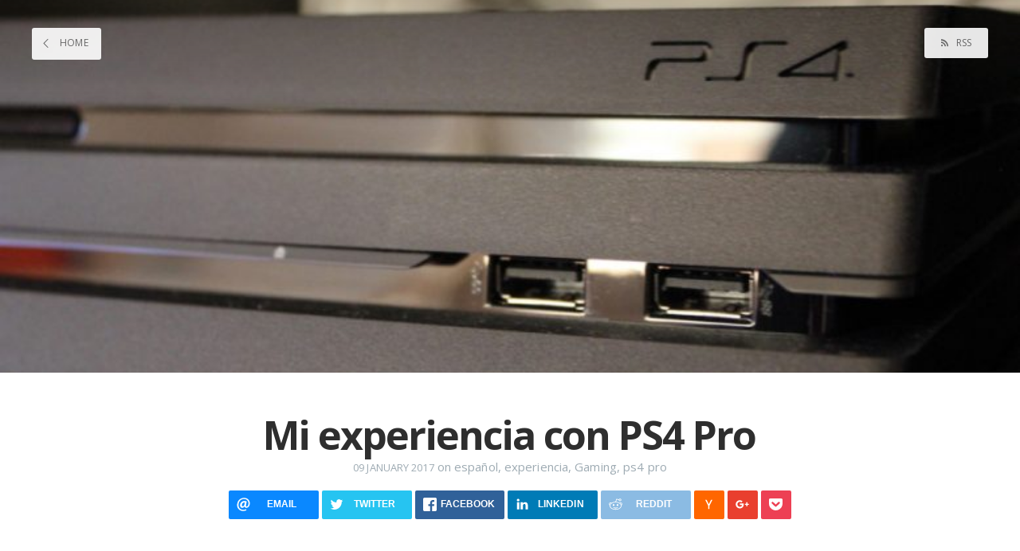

--- FILE ---
content_type: text/html; charset=utf-8
request_url: https://davidburgos.blog/mi-experiencia-con-ps4-pro/
body_size: 9722
content:
<!DOCTYPE html>
<html>
<head>
    <meta charset="utf-8" />
    <meta http-equiv="X-UA-Compatible" content="IE=edge" />

    <title>Mi experiencia con PS4 Pro</title>
    <meta name="description" content="Descubre mi experiencia con PS4 Pro jugando a 4K, describo algunos de los principales juegos y curiosidades de rendimiento." />

    <meta name="HandheldFriendly" content="True" />
    <meta name="viewport" content="width=device-width, initial-scale=1.0" />

    <link rel="shortcut icon" href="/favicon.ico">
    <link rel="apple-touch-icon-precomposed" href="/ghost/img/touch-icon-iphone.png">
    <link rel="apple-touch-icon-precomposed" sizes="76x76" href="/ghost/img/touch-icon-ipad.png">
    <link rel="apple-touch-icon-precomposed" sizes="120x120" href="/ghost/img/small.png">
    <link rel="apple-touch-icon-precomposed" sizes="152x152" href="/ghost/img/medium.png">
    <meta name="msapplication-TileColor" content="#ffffff">
    <meta name="msapplication-square70x70logo" content="/ghost/img/small.png">
    <meta name="msapplication-square150x150logo" content="/ghost/img/medium.png">
    <meta name="msapplication-square310x310logo" content="/ghost/img/large.png">
    <meta name="theme-color" content="#ffffff">

    <link rel="stylesheet" type="text/css" href="/assets/css/style.min.css?v=d67b6bef23" />
    <link rel="stylesheet" type="text/css" href="//fonts.googleapis.com/css?family=Merriweather:300,700,700italic,300italic|Open+Sans:700,400" />
    <link rel="stylesheet" href="https://maxcdn.bootstrapcdn.com/font-awesome/4.5.0/css/font-awesome.min.css">

    <meta name="description" content="Descubre mi experiencia con PS4 Pro jugando a 4K, describo algunos de los principales juegos y curiosidades de rendimiento." />
    <link rel="shortcut icon" href="/favicon.ico" type="image/x-icon" />
    <link rel="canonical" href="https://davidburgos.blog/mi-experiencia-con-ps4-pro/" />
    <meta name="referrer" content="no-referrer-when-downgrade" />
    <link rel="amphtml" href="https://davidburgos.blog/mi-experiencia-con-ps4-pro/amp/" />
    
    <meta property="og:site_name" content="David Burgos&#x27; blog" />
    <meta property="og:type" content="article" />
    <meta property="og:title" content="Mi experiencia con PS4 Pro" />
    <meta property="og:description" content="Descubre mi experiencia con PS4 Pro jugando a 4K, describo algunos de los principales juegos y curiosidades de rendimiento." />
    <meta property="og:url" content="https://davidburgos.blog/mi-experiencia-con-ps4-pro/" />
    <meta property="og:image" content="https://res.cloudinary.com/dcyta1qo0/image/upload/v1488060224/ps4-pro-e1486062920873_nm3ugd.jpg" />
    <meta property="article:published_time" content="2017-01-09T20:06:23.000Z" />
    <meta property="article:modified_time" content="2018-05-28T16:55:34.000Z" />
    <meta property="article:tag" content="español" />
    <meta property="article:tag" content="experiencia" />
    <meta property="article:tag" content="Gaming" />
    <meta property="article:tag" content="ps4 pro" />
    
    <meta name="twitter:card" content="summary_large_image" />
    <meta name="twitter:title" content="Mi experiencia con PS4 Pro" />
    <meta name="twitter:description" content="Descubre mi experiencia con PS4 Pro jugando a 4K, describo algunos de los principales juegos y curiosidades de rendimiento." />
    <meta name="twitter:url" content="https://davidburgos.blog/mi-experiencia-con-ps4-pro/" />
    <meta name="twitter:image" content="https://res.cloudinary.com/dcyta1qo0/image/upload/v1488060224/ps4-pro-e1486062920873_nm3ugd.jpg" />
    <meta name="twitter:label1" content="Written by" />
    <meta name="twitter:data1" content="David Burgos" />
    <meta name="twitter:label2" content="Filed under" />
    <meta name="twitter:data2" content="español, experiencia, Gaming, ps4 pro" />
    <meta name="twitter:site" content="@daburix" />
    <meta property="og:image:width" content="778" />
    <meta property="og:image:height" content="519" />
    
    <script type="application/ld+json">
{
    "@context": "https://schema.org",
    "@type": "Article",
    "publisher": {
        "@type": "Organization",
        "name": "David Burgos&#x27; blog",
        "logo": {
            "@type": "ImageObject",
            "url": "https://davidburgos.blog/favicon.ico",
            "width": 60,
            "height": 60
        }
    },
    "author": {
        "@type": "Person",
        "name": "David Burgos",
        "image": {
            "@type": "ImageObject",
            "url": "//www.gravatar.com/avatar/78c5e09a25425954aa9c591fced841d7?s=250&d=mm&r=x",
            "width": 250,
            "height": 250
        },
        "url": "https://davidburgos.blog/author/david/",
        "sameAs": []
    },
    "headline": "Mi experiencia con PS4 Pro",
    "url": "https://davidburgos.blog/mi-experiencia-con-ps4-pro/",
    "datePublished": "2017-01-09T20:06:23.000Z",
    "dateModified": "2018-05-28T16:55:34.000Z",
    "image": {
        "@type": "ImageObject",
        "url": "https://res.cloudinary.com/dcyta1qo0/image/upload/v1488060224/ps4-pro-e1486062920873_nm3ugd.jpg",
        "width": 778,
        "height": 519
    },
    "keywords": "español, experiencia, Gaming, ps4 pro",
    "description": "Descubre mi experiencia con PS4 Pro jugando a 4K, describo algunos de los principales juegos y curiosidades de rendimiento.",
    "mainEntityOfPage": {
        "@type": "WebPage",
        "@id": "https://davidburgos.blog/"
    }
}
    </script>

    <script src="/public/ghost-sdk.min.js?v=d67b6bef23"></script>
<script>
ghost.init({
	clientId: "ghost-frontend",
	clientSecret: "128802b66452"
});
</script>
    <meta name="generator" content="Ghost 1.25" />
    <link rel="alternate" type="application/rss+xml" title="David Burgos&#x27; blog" href="https://davidburgos.blog/rss/" />
    <script>
// to enable Google Analytics
//var ga_id = null;
var ga_id = 'UA-29113937-1';

// to enable Disqus
var disqus_shortname = 'davidburgosonline'

var social_link = {
    'twitter': 'https://twitter.com/daburix',
    'linkedin': 'https://www.linkedin.com/in/davidburgosrisco/en',
    'github': 'https://github.com/dburgos',
    'rss':'https://davidburgos.blog/rss/',
    'youtube':'https://www.youtube.com/channel/UC8sZL1kHv4SGlchHq3NmJng'
    // you can add more icons
}
</script>
</head>
<body class="post-template tag-espanol tag-experiencia tag-gaming tag-ps4-pro">


    <div class="site-wrapper">

        


<header class="main-header post-head " style="background-image: url(https://res.cloudinary.com/dcyta1qo0/image/upload/v1488060224/ps4-pro-e1486062920873_nm3ugd.jpg)">
    <nav class="main-nav overlay clearfix">
        <a class="back-button icon-arrow-left" href="https://davidburgos.blog"> Home</a>
        <a class="subscribe-button icon-feed" href="https://davidburgos.blog/rss/"> RSS</a>
    </nav>
</header>

<main class="content" role="main">
    <article class="post tag-espanol tag-experiencia tag-gaming tag-ps4-pro">

        <header class="post-header">
            <h1 class="post-title">Mi experiencia con PS4 Pro</h1>
            <section class="post-meta">
                <time class="post-date" datetime="2017-01-09">09 January 2017</time>  on <a href="/tag/espanol/">español</a>, <a href="/tag/experiencia/">experiencia</a>, <a href="/tag/gaming/">Gaming</a>, <a href="/tag/ps4-pro/">ps4 pro</a>
            </section>
            <section class="social-share">
                <ul class="rrssb-buttons clearfix">
    <li class="rrssb-email">

        <!-- Replace subject with your message using URL Endocding: http://meyerweb.com/eric/tools/dencoder/ -->
        <a>
            <span class="rrssb-icon">
                <svg xmlns="http://www.w3.org/2000/svg" width="28" height="28" viewBox="0 0 28 28">
                    <path d="M20.11 26.147c-2.335 1.05-4.36 1.4-7.124 1.4C6.524 27.548.84 22.916.84 15.284.84 7.343 6.602.45 15.4.45c6.854 0 11.8 4.7 11.8 11.252 0 5.684-3.193 9.265-7.398 9.3-1.83 0-3.153-.934-3.347-2.997h-.077c-1.208 1.986-2.96 2.997-5.023 2.997-2.532 0-4.36-1.868-4.36-5.062 0-4.75 3.503-9.07 9.11-9.07 1.713 0 3.7.4 4.6.972l-1.17 7.203c-.387 2.298-.115 3.3 1 3.4 1.674 0 3.774-2.102 3.774-6.58 0-5.06-3.27-8.994-9.304-8.994C9.05 2.87 3.83 7.545 3.83 14.97c0 6.5 4.2 10.2 10 10.202 1.987 0 4.09-.43 5.647-1.245l.634 2.22zM16.647 10.1c-.31-.078-.7-.155-1.207-.155-2.572 0-4.596 2.53-4.596 5.53 0 1.5.7 2.4 1.9 2.4 1.44 0 2.96-1.83 3.31-4.088l.592-3.72z"
                    />
                </svg>
            </span>
            <span class="rrssb-text">email</span>
        </a>
    </li>

    <li class="rrssb-twitter">
        <!-- Replace href with your Meta and URL information  -->
        <a href="https://twitter.com/intent/tweet?text=Ridiculously%20Responsive%20Social%20Sharing%20Buttons%20by%20%40dbox%20and%20%40joshuatuscan%3A%20http%3A%2F%2Fkurtnoble.com%2Flabs%2Frrssb%20%7C%20http%3A%2F%2Fkurtnoble.com%2Flabs%2Frrssb%2Fmedia%2Frrssb-preview.png"
        class="popup">
            <span class="rrssb-icon">
                <svg xmlns="http://www.w3.org/2000/svg" width="28" height="28" viewBox="0 0 28 28">
                    <path d="M24.253 8.756C24.69 17.08 18.297 24.182 9.97 24.62c-3.122.162-6.22-.646-8.86-2.32 2.702.18 5.375-.648 7.507-2.32-2.072-.248-3.818-1.662-4.49-3.64.802.13 1.62.077 2.4-.154-2.482-.466-4.312-2.586-4.412-5.11.688.276 1.426.408 2.168.387-2.135-1.65-2.73-4.62-1.394-6.965C5.574 7.816 9.54 9.84 13.802 10.07c-.842-2.738.694-5.64 3.434-6.48 2.018-.624 4.212.043 5.546 1.682 1.186-.213 2.318-.662 3.33-1.317-.386 1.256-1.248 2.312-2.4 2.942 1.048-.106 2.07-.394 3.02-.85-.458 1.182-1.343 2.15-2.48 2.71z"
                    />
                </svg>
            </span>
            <span class="rrssb-text">twitter</span>
        </a>
    </li>

    <li class="rrssb-facebook">
        <!--  Replace with your URL. For best results, make sure you page has the proper FB Open Graph tags in header:
              https://developers.facebook.com/docs/opengraph/howtos/maximizing-distribution-media-content/ -->
        <a class="popup">
            <span class="rrssb-icon">
                <svg xmlns="http://www.w3.org/2000/svg" viewBox="0 0 29 29">
                    <path d="M26.4 0H2.6C1.714 0 0 1.715 0 2.6v23.8c0 .884 1.715 2.6 2.6 2.6h12.393V17.988h-3.996v-3.98h3.997v-3.062c0-3.746 2.835-5.97 6.177-5.97 1.6 0 2.444.173 2.845.226v3.792H21.18c-1.817 0-2.156.9-2.156 2.168v2.847h5.045l-.66 3.978h-4.386V29H26.4c.884 0 2.6-1.716 2.6-2.6V2.6c0-.885-1.716-2.6-2.6-2.6z"
                    />
                </svg>
            </span>
            <span class="rrssb-text">facebook</span>
        </a>
    </li>

    <li class="rrssb-linkedin">
        <!-- Replace href with your meta and URL information -->
        <a class="popup">
            <span class="rrssb-icon">
                <svg xmlns="http://www.w3.org/2000/svg" viewBox="0 0 28 28">
                    <path d="M25.424 15.887v8.447h-4.896v-7.882c0-1.98-.71-3.33-2.48-3.33-1.354 0-2.158.91-2.514 1.802-.13.315-.162.753-.162 1.194v8.216h-4.9s.067-13.35 0-14.73h4.9v2.087c-.01.017-.023.033-.033.05h.032v-.05c.65-1.002 1.812-2.435 4.414-2.435 3.222 0 5.638 2.106 5.638 6.632zM5.348 2.5c-1.676 0-2.772 1.093-2.772 2.54 0 1.42 1.066 2.538 2.717 2.546h.032c1.71 0 2.77-1.132 2.77-2.546C8.056 3.593 7.02 2.5 5.344 2.5h.005zm-2.48 21.834h4.896V9.604H2.867v14.73z"
                    />
                </svg>
            </span>
            <span class="rrssb-text">linkedin</span>
        </a>
    </li>


    <li class="rrssb-reddit">
        <a>
            <span class="rrssb-icon">
                <svg xmlns="http://www.w3.org/2000/svg" width="28" height="28" viewBox="0 0 28 28">
                    <path d="M11.794 15.316c0-1.03-.835-1.895-1.866-1.895-1.03 0-1.893.866-1.893 1.896s.863 1.9 1.9 1.9c1.023-.016 1.865-.916 1.865-1.9zM18.1 13.422c-1.03 0-1.895.864-1.895 1.895 0 1 .9 1.9 1.9 1.865 1.03 0 1.87-.836 1.87-1.865-.006-1.017-.875-1.917-1.875-1.895zM17.527 19.79c-.678.68-1.826 1.007-3.514 1.007h-.03c-1.686 0-2.834-.328-3.51-1.005-.264-.265-.693-.265-.958 0-.264.265-.264.7 0 1 .943.9 2.4 1.4 4.5 1.402.005 0 0 0 0 0 .005 0 0 0 0 0 2.066 0 3.527-.46 4.47-1.402.265-.264.265-.693.002-.958-.267-.334-.688-.334-.988-.043z"
                    />
                    <path d="M27.707 13.267c0-1.785-1.453-3.237-3.236-3.237-.792 0-1.517.287-2.08.76-2.04-1.294-4.647-2.068-7.44-2.218l1.484-4.69 4.062.955c.07 1.4 1.3 2.6 2.7 2.555 1.488 0 2.695-1.208 2.695-2.695C25.88 3.2 24.7 2 23.2 2c-1.06 0-1.98.616-2.42 1.508l-4.633-1.09c-.344-.082-.693.117-.803.454l-1.793 5.7C10.55 8.6 7.7 9.4 5.6 10.75c-.594-.45-1.3-.75-2.1-.72-1.785 0-3.237 1.45-3.237 3.2 0 1.1.6 2.1 1.4 2.69-.04.27-.06.55-.06.83 0 2.3 1.3 4.4 3.7 5.9 2.298 1.5 5.3 2.3 8.6 2.325 3.227 0 6.27-.825 8.57-2.325 2.387-1.56 3.7-3.66 3.7-5.917 0-.26-.016-.514-.05-.768.965-.465 1.577-1.565 1.577-2.698zm-4.52-9.912c.74 0 1.3.6 1.3 1.3 0 .738-.6 1.34-1.34 1.34s-1.343-.602-1.343-1.34c.04-.655.596-1.255 1.396-1.3zM1.646 13.3c0-1.038.845-1.882 1.883-1.882.31 0 .6.1.9.21-1.05.867-1.813 1.86-2.26 2.9-.338-.328-.57-.728-.57-1.26zm20.126 8.27c-2.082 1.357-4.863 2.105-7.83 2.105-2.968 0-5.748-.748-7.83-2.105-1.99-1.3-3.087-3-3.087-4.782 0-1.784 1.097-3.484 3.088-4.784 2.08-1.358 4.86-2.106 7.828-2.106 2.967 0 5.7.7 7.8 2.106 1.99 1.3 3.1 3 3.1 4.784C24.86 18.6 23.8 20.3 21.8 21.57zm4.014-6.97c-.432-1.084-1.19-2.095-2.244-2.977.273-.156.59-.245.928-.245 1.036 0 1.9.8 1.9 1.9-.016.522-.27 1.022-.57 1.327z"
                    />
                </svg>
            </span>
            <span class="rrssb-text">reddit</span>
        </a>
    </li>

    <li class="rrssb-hackernews">
        <a>
            <span class="rrssb-icon">
                <svg xmlns="http://www.w3.org/2000/svg" width="28" height="28" viewBox="0 0 28 28">
                    <path fill="#FFF" d="M14 13.626l-4.508-9.19H6.588l6.165 12.208v6.92h2.51v-6.92l6.15-12.21H18.69" />
                </svg>
            </span>
            <span class="rrssb-text">hackernews</span>
        </a>
    </li>

    <li class="rrssb-googleplus">
        <!-- Replace href with your meta and URL information.  -->
        <a class="popup">
            <span class="rrssb-icon">
                <svg xmlns="http://www.w3.org/2000/svg" width="24" height="24" viewBox="0 0 24 24">
                    <path d="M21 8.29h-1.95v2.6h-2.6v1.82h2.6v2.6H21v-2.6h2.6v-1.885H21V8.29zM7.614 10.306v2.925h3.9c-.26 1.69-1.755 2.925-3.9 2.925-2.34 0-4.29-2.016-4.29-4.354s1.885-4.353 4.29-4.353c1.104 0 2.014.326 2.794 1.105l2.08-2.08c-1.3-1.17-2.924-1.883-4.874-1.883C3.65 4.586.4 7.835.4 11.8s3.25 7.212 7.214 7.212c4.224 0 6.953-2.988 6.953-7.082 0-.52-.065-1.104-.13-1.624H7.614z"
                    />
                </svg>
            </span>
            <span class="rrssb-text">google+</span>
        </a>
    </li>
    <li class="rrssb-pocket">
        <a>
            <span class="rrssb-icon">
                <svg width="32" height="28" viewBox="0 0 32 28" xmlns="http://www.w3.org/2000/svg">
                    <path d="M28.782.002c2.03.002 3.193 1.12 3.182 3.106-.022 3.57.17 7.16-.158 10.7-1.09 11.773-14.588 18.092-24.6 11.573C2.72 22.458.197 18.313.057 12.937c-.09-3.36-.05-6.72-.026-10.08C.04 1.113 1.212.016 3.02.008 7.347-.006 11.678.004 16.006.002c4.258 0 8.518-.004 12.776 0zM8.65 7.856c-1.262.135-1.99.57-2.357 1.476-.392.965-.115 1.81.606 2.496 2.453 2.334 4.91 4.664 7.398 6.966 1.086 1.003 2.237.99 3.314-.013 2.407-2.23 4.795-4.482 7.17-6.747 1.203-1.148 1.32-2.468.365-3.426-1.01-1.014-2.302-.933-3.558.245-1.596 1.497-3.222 2.965-4.75 4.526-.706.715-1.12.627-1.783-.034-1.597-1.596-3.25-3.138-4.93-4.644-.47-.42-1.123-.647-1.478-.844z"
                    />
                </svg>
            </span>
            <span class="rrssb-text">pocket</span>
        </a>
    </li>

</ul>
            </section>
        </header>

        <section class="header-ad">
            <script async src="//pagead2.googlesyndication.com/pagead/js/adsbygoogle.js"></script>
            <!-- Leaderboard 728x90 -->
            <ins class="adsbygoogle"
                 style="display:inline-block;width:728px;height:90px"
                 data-ad-client="ca-pub-1973233685787087"
                 data-ad-slot="4212063919"></ins>
            <script>
            (adsbygoogle = window.adsbygoogle || []).push({});
            </script>
        </section>

        <section class="post-content">
            <div class="kg-card-markdown"><p>Me encantan los videojuegos. En la anterior generación jugaba con Xbox 360, después compré la PS4 original tras unos meses del lanzamiento, la versión normal que ahora algunos llaman Fat.</p>
<p>La puse en venta el mismo día que leí sobre la PS4 Pro para jugar en 4K ya que tenía una TV con esa resolución y disfrutaba muchísimo con el cine a 4K.</p>
<p>Después de que se pusiera a la venta la PS4 Pro, empecé a leer artículos y videos en Youtube y me sorprendió que algunos YouTubers con cierta audiencia hablaban mal de ella: sobrecalentamiento, ruido de ventiladores, etc. con videos muy llamativos.</p>
<p>Me empezó a preocupar de tal forma que dudé en comprarla, incluso empecé a revisar a fondo la Xbox One S que ofrecía reescalado sin llegar a 4K por 100€ menos.</p>
<p>Pero sin embargo, luego iba encontrando opinion de gente que se grababa en su casa con su PS4 Pro y se mostraban contentos. Y muchos de los YouTubers ni siquiera mostraban su consola. Así que, decidí <del datetime="2016-11-29T11:51:32+00:00">arriesgarme</del> probar suerte y comprarla.</p>
<h2 id="miexperienciaconps4pro">Mi experiencia con PS4 Pro</h2>
<p>Estoy contento, no he tenido ningún problema y la estoy disfrutando. Sobre el ruido del ventilador y calentamiento depende del juego pero no es para nada alarmante.</p>
<h3 id="battlefield1">Battlefield 1</h3>
<p>Para otros juegos más exigentes, como <strong>Battlefield 1</strong> a 4K (increíble), sí que escucho algo del ventilador pero os aseguro que es menos de lo que escuchaba en la PS4 Fat con otros juegos. En cualquier caso, nada molesto o que me preocupe.</p>
<h3 id="battlefield4">Battlefield 4</h3>
<p>Este juego es del principio de la generación actual y le jugué hace poco y después de Battlefield 1, por lo que noté unos gráficos peores pero que en su día eran buenos. El rendimiento es sobresaliente.</p>
<h3 id="riseoftombraider">Rise of Tomb Raider</h3>
<p>Aunque la experiencia gráfica me parece un poco mejor el Battlefield 1, se ve genial en 4K. Sin embargo, alguna vez baja de FPS y se oye el ventilador en ciertas escenas. Pero nada preocupante. Un detalle poder configurar en opciones el modo de video.</p>
<h3 id="tomclancysthedivision">Tom Clancy’s The Division</h3>
<p>Por ejemplo, puedo jugar 4 horas seguidas sin hacer grandes pausas al Tom Clancy’s The Division y no escucho el ventilador. La consola está un poco caliente en la parte trasera, nada más.</p>
<h3 id="infamousfirstlight">InFamous First Light</h3>
<p>Este fue el único juego que me asustó con el ruido de ventilador, ya que era más elevado y sobre todo, continuo, casi sin parar. Estaba jugando en 4K con las opciones de video <code>Mejor Resolución</code> y a <code>FPS Ilimitadas</code>. Por defecto, vamos.</p>
<p>La solución: <strong>fijé los FPS a 30 y los ventiladores dejaron de sonar</strong>, sin cambiar resolución. Parece que los FPS ilimitados es la causa.</p>
<h3 id="conclusin">Conclusión</h3>
<p>Aquí cada juego también tiene su factor debido a su optimización y consumo. Habrá que ver qué ocurre con otros juegos.</p>
<p>Sin embargo, <strong>viendo Battlefield 1 a 4K y sin problemas, creo más bien que es de cada juego y no de la PS4 Pro</strong>.</p>
<p>Tras un par de meses con ella, estoy tranquilo y va funcionando perfectamente.</p>
<h2 id="consejosobrecolocacinps4pro">Consejo sobre colocación PS4 Pro</h2>
<p><a href="https://i1.wp.com/res.cloudinary.com/dcyta1qo0/image/upload/v1488060223/ps4_pro_colocacion_xusi98.jpg"><img src="https://i1.wp.com/res.cloudinary.com/dcyta1qo0/image/upload/v1488060223/ps4_pro_colocacion_xusi98.jpg?resize=1536%2C2048" alt=""></a><br>
No coloquéis la PS4 encastrada en un mueble, balda o similar, debe airear.</p>
<p>En mi caso, la tengo al lado de la TV en un mueble bajo de salón de Ikea, no tiene obstáculos. A unos 10cm la pared en la parte trasera y un lado la TV pero circula el aire y no tiene fuentes de calor cerca, como radiadores.</p>
<p>Conclusión, coge con pinzas y no te tragues todo lo que leas en Internet ni digan algunos YouTubers. Mi sensación por ahora es que la PS4 Pro, con mejores prestaciones, suena y se calienta menos que la PS4 original.</p>
<h2 id="consejosobretv4k">Consejo sobre TV 4K</h2>
<p>Como decía, ya tenía una TV 4K, en concreto la Hisense 42K320 y aunque se veía genial en 4K, internamente los 4 HDMI que tenía eran 1.4 y no eran compatible con el protocolo HDCP 2.2, por lo que cuando conecté la PS4 Pro, no podía seleccionar la resolución 4K en la configuración de video y la máxima a elegir era 1080p. Aunque la TV reescala por sí misma como puede a 4K y se aprecia mejora, no es lo mismo.</p>
<p>Esto no es culpa de PS4 Pro, sino de la TV en sí, pero es un pequeño matiz que te puede frustrar. <strong>Revisa que tu TV tenga HDMI 2.0 compatible con HDCP 2.2</strong>.</p>
<p>Por cierto, con la Hisense 49M3000 que compré en Black Friday va en 4K con HDR perfecto 🙂</p>
<p>Deja un comentario con tus preguntas y dudas!</p>
</div>
        </section>

        <section class="footer-ad">
            <script async src="//pagead2.googlesyndication.com/pagead/js/adsbygoogle.js"></script>
            <!-- Large Rectangle -->
            <ins class="adsbygoogle"
                 style="display:inline-block;width:336px;height:280px"
                 data-ad-client="ca-pub-1973233685787087"
                 data-ad-slot="5551073111"></ins>
            <script>
            (adsbygoogle = window.adsbygoogle || []).push({});
            </script>
        </section>

        <section class="social-share">
            <ul class="rrssb-buttons clearfix">
    <li class="rrssb-email">

        <!-- Replace subject with your message using URL Endocding: http://meyerweb.com/eric/tools/dencoder/ -->
        <a>
            <span class="rrssb-icon">
                <svg xmlns="http://www.w3.org/2000/svg" width="28" height="28" viewBox="0 0 28 28">
                    <path d="M20.11 26.147c-2.335 1.05-4.36 1.4-7.124 1.4C6.524 27.548.84 22.916.84 15.284.84 7.343 6.602.45 15.4.45c6.854 0 11.8 4.7 11.8 11.252 0 5.684-3.193 9.265-7.398 9.3-1.83 0-3.153-.934-3.347-2.997h-.077c-1.208 1.986-2.96 2.997-5.023 2.997-2.532 0-4.36-1.868-4.36-5.062 0-4.75 3.503-9.07 9.11-9.07 1.713 0 3.7.4 4.6.972l-1.17 7.203c-.387 2.298-.115 3.3 1 3.4 1.674 0 3.774-2.102 3.774-6.58 0-5.06-3.27-8.994-9.304-8.994C9.05 2.87 3.83 7.545 3.83 14.97c0 6.5 4.2 10.2 10 10.202 1.987 0 4.09-.43 5.647-1.245l.634 2.22zM16.647 10.1c-.31-.078-.7-.155-1.207-.155-2.572 0-4.596 2.53-4.596 5.53 0 1.5.7 2.4 1.9 2.4 1.44 0 2.96-1.83 3.31-4.088l.592-3.72z"
                    />
                </svg>
            </span>
            <span class="rrssb-text">email</span>
        </a>
    </li>

    <li class="rrssb-twitter">
        <!-- Replace href with your Meta and URL information  -->
        <a href="https://twitter.com/intent/tweet?text=Ridiculously%20Responsive%20Social%20Sharing%20Buttons%20by%20%40dbox%20and%20%40joshuatuscan%3A%20http%3A%2F%2Fkurtnoble.com%2Flabs%2Frrssb%20%7C%20http%3A%2F%2Fkurtnoble.com%2Flabs%2Frrssb%2Fmedia%2Frrssb-preview.png"
        class="popup">
            <span class="rrssb-icon">
                <svg xmlns="http://www.w3.org/2000/svg" width="28" height="28" viewBox="0 0 28 28">
                    <path d="M24.253 8.756C24.69 17.08 18.297 24.182 9.97 24.62c-3.122.162-6.22-.646-8.86-2.32 2.702.18 5.375-.648 7.507-2.32-2.072-.248-3.818-1.662-4.49-3.64.802.13 1.62.077 2.4-.154-2.482-.466-4.312-2.586-4.412-5.11.688.276 1.426.408 2.168.387-2.135-1.65-2.73-4.62-1.394-6.965C5.574 7.816 9.54 9.84 13.802 10.07c-.842-2.738.694-5.64 3.434-6.48 2.018-.624 4.212.043 5.546 1.682 1.186-.213 2.318-.662 3.33-1.317-.386 1.256-1.248 2.312-2.4 2.942 1.048-.106 2.07-.394 3.02-.85-.458 1.182-1.343 2.15-2.48 2.71z"
                    />
                </svg>
            </span>
            <span class="rrssb-text">twitter</span>
        </a>
    </li>

    <li class="rrssb-facebook">
        <!--  Replace with your URL. For best results, make sure you page has the proper FB Open Graph tags in header:
              https://developers.facebook.com/docs/opengraph/howtos/maximizing-distribution-media-content/ -->
        <a class="popup">
            <span class="rrssb-icon">
                <svg xmlns="http://www.w3.org/2000/svg" viewBox="0 0 29 29">
                    <path d="M26.4 0H2.6C1.714 0 0 1.715 0 2.6v23.8c0 .884 1.715 2.6 2.6 2.6h12.393V17.988h-3.996v-3.98h3.997v-3.062c0-3.746 2.835-5.97 6.177-5.97 1.6 0 2.444.173 2.845.226v3.792H21.18c-1.817 0-2.156.9-2.156 2.168v2.847h5.045l-.66 3.978h-4.386V29H26.4c.884 0 2.6-1.716 2.6-2.6V2.6c0-.885-1.716-2.6-2.6-2.6z"
                    />
                </svg>
            </span>
            <span class="rrssb-text">facebook</span>
        </a>
    </li>

    <li class="rrssb-linkedin">
        <!-- Replace href with your meta and URL information -->
        <a class="popup">
            <span class="rrssb-icon">
                <svg xmlns="http://www.w3.org/2000/svg" viewBox="0 0 28 28">
                    <path d="M25.424 15.887v8.447h-4.896v-7.882c0-1.98-.71-3.33-2.48-3.33-1.354 0-2.158.91-2.514 1.802-.13.315-.162.753-.162 1.194v8.216h-4.9s.067-13.35 0-14.73h4.9v2.087c-.01.017-.023.033-.033.05h.032v-.05c.65-1.002 1.812-2.435 4.414-2.435 3.222 0 5.638 2.106 5.638 6.632zM5.348 2.5c-1.676 0-2.772 1.093-2.772 2.54 0 1.42 1.066 2.538 2.717 2.546h.032c1.71 0 2.77-1.132 2.77-2.546C8.056 3.593 7.02 2.5 5.344 2.5h.005zm-2.48 21.834h4.896V9.604H2.867v14.73z"
                    />
                </svg>
            </span>
            <span class="rrssb-text">linkedin</span>
        </a>
    </li>


    <li class="rrssb-reddit">
        <a>
            <span class="rrssb-icon">
                <svg xmlns="http://www.w3.org/2000/svg" width="28" height="28" viewBox="0 0 28 28">
                    <path d="M11.794 15.316c0-1.03-.835-1.895-1.866-1.895-1.03 0-1.893.866-1.893 1.896s.863 1.9 1.9 1.9c1.023-.016 1.865-.916 1.865-1.9zM18.1 13.422c-1.03 0-1.895.864-1.895 1.895 0 1 .9 1.9 1.9 1.865 1.03 0 1.87-.836 1.87-1.865-.006-1.017-.875-1.917-1.875-1.895zM17.527 19.79c-.678.68-1.826 1.007-3.514 1.007h-.03c-1.686 0-2.834-.328-3.51-1.005-.264-.265-.693-.265-.958 0-.264.265-.264.7 0 1 .943.9 2.4 1.4 4.5 1.402.005 0 0 0 0 0 .005 0 0 0 0 0 2.066 0 3.527-.46 4.47-1.402.265-.264.265-.693.002-.958-.267-.334-.688-.334-.988-.043z"
                    />
                    <path d="M27.707 13.267c0-1.785-1.453-3.237-3.236-3.237-.792 0-1.517.287-2.08.76-2.04-1.294-4.647-2.068-7.44-2.218l1.484-4.69 4.062.955c.07 1.4 1.3 2.6 2.7 2.555 1.488 0 2.695-1.208 2.695-2.695C25.88 3.2 24.7 2 23.2 2c-1.06 0-1.98.616-2.42 1.508l-4.633-1.09c-.344-.082-.693.117-.803.454l-1.793 5.7C10.55 8.6 7.7 9.4 5.6 10.75c-.594-.45-1.3-.75-2.1-.72-1.785 0-3.237 1.45-3.237 3.2 0 1.1.6 2.1 1.4 2.69-.04.27-.06.55-.06.83 0 2.3 1.3 4.4 3.7 5.9 2.298 1.5 5.3 2.3 8.6 2.325 3.227 0 6.27-.825 8.57-2.325 2.387-1.56 3.7-3.66 3.7-5.917 0-.26-.016-.514-.05-.768.965-.465 1.577-1.565 1.577-2.698zm-4.52-9.912c.74 0 1.3.6 1.3 1.3 0 .738-.6 1.34-1.34 1.34s-1.343-.602-1.343-1.34c.04-.655.596-1.255 1.396-1.3zM1.646 13.3c0-1.038.845-1.882 1.883-1.882.31 0 .6.1.9.21-1.05.867-1.813 1.86-2.26 2.9-.338-.328-.57-.728-.57-1.26zm20.126 8.27c-2.082 1.357-4.863 2.105-7.83 2.105-2.968 0-5.748-.748-7.83-2.105-1.99-1.3-3.087-3-3.087-4.782 0-1.784 1.097-3.484 3.088-4.784 2.08-1.358 4.86-2.106 7.828-2.106 2.967 0 5.7.7 7.8 2.106 1.99 1.3 3.1 3 3.1 4.784C24.86 18.6 23.8 20.3 21.8 21.57zm4.014-6.97c-.432-1.084-1.19-2.095-2.244-2.977.273-.156.59-.245.928-.245 1.036 0 1.9.8 1.9 1.9-.016.522-.27 1.022-.57 1.327z"
                    />
                </svg>
            </span>
            <span class="rrssb-text">reddit</span>
        </a>
    </li>

    <li class="rrssb-hackernews">
        <a>
            <span class="rrssb-icon">
                <svg xmlns="http://www.w3.org/2000/svg" width="28" height="28" viewBox="0 0 28 28">
                    <path fill="#FFF" d="M14 13.626l-4.508-9.19H6.588l6.165 12.208v6.92h2.51v-6.92l6.15-12.21H18.69" />
                </svg>
            </span>
            <span class="rrssb-text">hackernews</span>
        </a>
    </li>

    <li class="rrssb-googleplus">
        <!-- Replace href with your meta and URL information.  -->
        <a class="popup">
            <span class="rrssb-icon">
                <svg xmlns="http://www.w3.org/2000/svg" width="24" height="24" viewBox="0 0 24 24">
                    <path d="M21 8.29h-1.95v2.6h-2.6v1.82h2.6v2.6H21v-2.6h2.6v-1.885H21V8.29zM7.614 10.306v2.925h3.9c-.26 1.69-1.755 2.925-3.9 2.925-2.34 0-4.29-2.016-4.29-4.354s1.885-4.353 4.29-4.353c1.104 0 2.014.326 2.794 1.105l2.08-2.08c-1.3-1.17-2.924-1.883-4.874-1.883C3.65 4.586.4 7.835.4 11.8s3.25 7.212 7.214 7.212c4.224 0 6.953-2.988 6.953-7.082 0-.52-.065-1.104-.13-1.624H7.614z"
                    />
                </svg>
            </span>
            <span class="rrssb-text">google+</span>
        </a>
    </li>
    <li class="rrssb-pocket">
        <a>
            <span class="rrssb-icon">
                <svg width="32" height="28" viewBox="0 0 32 28" xmlns="http://www.w3.org/2000/svg">
                    <path d="M28.782.002c2.03.002 3.193 1.12 3.182 3.106-.022 3.57.17 7.16-.158 10.7-1.09 11.773-14.588 18.092-24.6 11.573C2.72 22.458.197 18.313.057 12.937c-.09-3.36-.05-6.72-.026-10.08C.04 1.113 1.212.016 3.02.008 7.347-.006 11.678.004 16.006.002c4.258 0 8.518-.004 12.776 0zM8.65 7.856c-1.262.135-1.99.57-2.357 1.476-.392.965-.115 1.81.606 2.496 2.453 2.334 4.91 4.664 7.398 6.966 1.086 1.003 2.237.99 3.314-.013 2.407-2.23 4.795-4.482 7.17-6.747 1.203-1.148 1.32-2.468.365-3.426-1.01-1.014-2.302-.933-3.558.245-1.596 1.497-3.222 2.965-4.75 4.526-.706.715-1.12.627-1.783-.034-1.597-1.596-3.25-3.138-4.93-4.644-.47-.42-1.123-.647-1.478-.844z"
                    />
                </svg>
            </span>
            <span class="rrssb-text">pocket</span>
        </a>
    </li>

</ul>
        </section>

        <footer class="post-footer">


            <figure class="author-image">
                <a class="img" href="/author/david/" style="background-image: url(//www.gravatar.com/avatar/78c5e09a25425954aa9c591fced841d7?s&#x3D;250&amp;d&#x3D;mm&amp;r&#x3D;x)"><span class="hidden">David Burgos's Picture</span></a>
            </figure>

            <section class="author">
                <h4><a href="/author/david/">David Burgos</a></h4>

                    <p>Read <a href="/author/david/">more posts</a> by this author.</p>
                <div class="author-meta">
                    
                    
                </div>
            </section>




        <section class="post-comments">
              <div id="disqus_thread"></div>
              <script type="text/javascript">
              // required: replace example with your forum shortname
              if(disqus_shortname && typeof disqus_shortname === "string") {
                  var disqus_identifier = '';

                  /* * * DON'T EDIT BELOW THIS LINE * * */
                  (function() {
                  var dsq = document.createElement('script'); dsq.type = 'text/javascript'; dsq.async = true;
                  dsq.src = '//' + disqus_shortname + '.disqus.com/embed.js';
                  (document.getElementsByTagName('head')[0] || document.getElementsByTagName('body')[0]).appendChild(dsq);
                  })();
              }
              </script>
              <noscript>Please enable JavaScript to view the <a href="http://disqus.com/?ref_noscript">comments powered by Disqus.</a></noscript>
        </section>

        </footer>

    </article>
</main>

<aside class="read-next">
    <a class="read-next-story " style="background-image: url(https://res.cloudinary.com/dcyta1qo0/image/upload/v1488060223/mongodb-cover-e1486063036603_l6vv3h.png)" href="/how-to-restore-a-mongodb-backup/">
        <section class="post">
            <h2>How to restore a MongoDb backup</h2>
            <p>If you need to know how to restore a MongoDb backup generated by mongodump, as we saw in the&hellip;</p>
        </section>
    </a>
    <a class="read-next-story prev " style="background-image: url(https://res.cloudinary.com/dcyta1qo0/image/upload/v1488060225/Captura-de-pantalla-2016-12-31-13.35.48_r3qimw.png)" href="/resumen-de-2016/">
        <section class="post">
            <h2>Resumen de 2016</h2>
            <p>Otro año más, nueva entrega del resumen anual. Resumen de 2016 En Enero empecé a leer bastante en el&hellip;</p>
        </section>
    </a>
</aside>




        <footer class="site-footer clearfix">
            <section class="copyright"><a href="https://davidburgos.blog">David Burgos</a> &copy; 2012-2026</section>
            <section class="poweredby"><a href="https://github.com/dburgos/Bolder" target="_blank">Bolder theme</a>. Proudly published with <a href="https://ghost.org">Ghost</a></section>
        </footer>

    </div>

    <script type="text/javascript" src="https://code.jquery.com/jquery-1.11.3.min.js"></script>
    <script src="https://t.ghostboard.io/min.js" async data-gbid="5a8c6f3cb4027662ae8f4bbd"></script><noscript><img src="https://api.ghostboard.io/noscript/5a8c6f3cb4027662ae8f4bbd/pixel.gif" alt="Ghostboard pixel" /></noscript>

    <script type="text/javascript" src="/assets/js/jquery.fitvids.js?v=d67b6bef23"></script>
    <script type="text/javascript" src="/assets/js/index.js?v=d67b6bef23"></script>
    <script type="text/javascript" src="/assets/js/prism.js?v=d67b6bef23"></script>
    <script type="text/javascript" src="/assets/js/rrssb.min.js?v=d67b6bef23"></script>

    <script type="text/javascript">
        jQuery(document).ready(function($) {

            $('.rrssb-buttons').rrssb({
                // required:
                title: 'Mi experiencia con PS4 Pro',
                url: 'https://davidburgos.blog/mi-experiencia-con-ps4-pro/',

                // optional:
                 description: 'Mi experiencia con PS4 Pro',
                // emailBody: 'Usually email body is just the description + url, but you can customize it if you want'
            });

        });
    </script>

    <script>
        // TO ACTIVATE ADD var ga_id = "your_ga_id" to ghost code injection header
        if (window.ga_id) {
            (function(i,s,o,g,r,a,m){i['GoogleAnalyticsObject']=r;i[r]=i[r]||function(){
            (i[r].q=i[r].q||[]).push(arguments)},i[r].l=1*new Date();a=s.createElement(o),
            m=s.getElementsByTagName(o)[0];a.async=1;a.src=g;m.parentNode.insertBefore(a,m)
            })(window,document,'script','//www.google-analytics.com/analytics.js','ga');
            ga('create', window.ga_id, 'auto');
            ga('require', 'linkid', 'linkid.js');
            ga('send', 'pageview');
        }
    </script>

    <script>
        if(window.social_link){
            var url_regexp = /^(https?:\/\/)?([\da-z\.-]+)\.([a-z\.]{2,6})([\/\w \.-]*)*\/?$/
            $.each(window.social_link,function(type, url){
                if(typeof url ==="string" && url_regexp.test(url)){
                    $('<li>').append($('<a>',{
                                        html: '<i class="fa fa-'+type+'"></i>',
                                        title: type,
                                        href: url,
                                        target: "_blank"
                                    })
                                ).appendTo('.social_link');

                }
            })
        }
    </script>

</body>
</html>


--- FILE ---
content_type: text/html; charset=utf-8
request_url: https://www.google.com/recaptcha/api2/aframe
body_size: 266
content:
<!DOCTYPE HTML><html><head><meta http-equiv="content-type" content="text/html; charset=UTF-8"></head><body><script nonce="rIQ4Yo1EOtkp1ftlmGiHNQ">/** Anti-fraud and anti-abuse applications only. See google.com/recaptcha */ try{var clients={'sodar':'https://pagead2.googlesyndication.com/pagead/sodar?'};window.addEventListener("message",function(a){try{if(a.source===window.parent){var b=JSON.parse(a.data);var c=clients[b['id']];if(c){var d=document.createElement('img');d.src=c+b['params']+'&rc='+(localStorage.getItem("rc::a")?sessionStorage.getItem("rc::b"):"");window.document.body.appendChild(d);sessionStorage.setItem("rc::e",parseInt(sessionStorage.getItem("rc::e")||0)+1);localStorage.setItem("rc::h",'1769876531595');}}}catch(b){}});window.parent.postMessage("_grecaptcha_ready", "*");}catch(b){}</script></body></html>

--- FILE ---
content_type: text/plain
request_url: https://www.google-analytics.com/j/collect?v=1&_v=j102&a=1905936070&t=pageview&_s=1&dl=https%3A%2F%2Fdavidburgos.blog%2Fmi-experiencia-con-ps4-pro%2F&ul=en-us%40posix&dt=Mi%20experiencia%20con%20PS4%20Pro&sr=1280x720&vp=1280x720&_u=KGBAAEAjAAAAACAAI~&jid=2093798519&gjid=1324140711&cid=1997813290.1769876530&tid=UA-29113937-1&_gid=1695866149.1769876530&_r=1&_slc=1&z=642143500
body_size: -450
content:
2,cG-MBTTYN1MLP